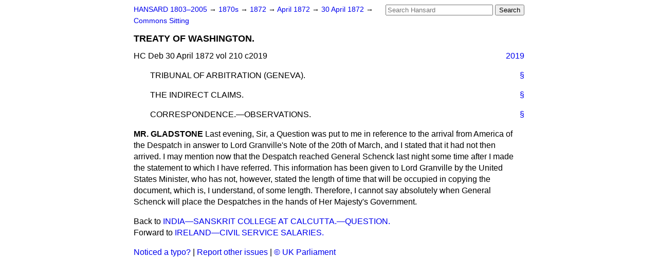

--- FILE ---
content_type: text/html
request_url: https://api.parliament.uk/historic-hansard/commons/1872/apr/30/treaty-of-washington-1
body_size: 2525
content:
<!doctype html>
<html lang='en-GB'>
  <head>
    <meta charset='utf-8' />
    <title>TREATY OF WASHINGTON. (Hansard, 30 April 1872)</title>
    <meta author='UK Parliament' />
    <meta content='51ff727eff55314a' name='y_key' />
    <link href='https://www.parliament.uk/site-information/copyright/' rel='copyright' />
    <meta content='Hansard, House of Commons, House of Lords, Parliament, UK, House of Commons sitting' name='keywords' />
    <meta content='TREATY OF WASHINGTON. (Hansard, 30 April 1872)' name='description' />
    <link href="../../../../stylesheets/screen.css" media="screen" rel="stylesheet" title="Default" type="text/css" />
    <link href="../../../../stylesheets/print.css" media="print" rel="stylesheet" type="text/css" />
  <script type="text/javascript">
  var appInsights=window.appInsights||function(a){
    function b(a){c[a]=function(){var b=arguments;c.queue.push(function(){c[a].apply(c,b)})}}var c={config:a},d=document,e=window;setTimeout(function(){var b=d.createElement("script");b.src=a.url||"https://az416426.vo.msecnd.net/scripts/a/ai.0.js",d.getElementsByTagName("script")[0].parentNode.appendChild(b)});try{c.cookie=d.cookie}catch(a){}c.queue=[];for(var f=["Event","Exception","Metric","PageView","Trace","Dependency"];f.length;)b("track"+f.pop());if(b("setAuthenticatedUserContext"),b("clearAuthenticatedUserContext"),b("startTrackEvent"),b("stopTrackEvent"),b("startTrackPage"),b("stopTrackPage"),b("flush"),!a.disableExceptionTracking){f="onerror",b("_"+f);var g=e[f];e[f]=function(a,b,d,e,h){var i=g&&g(a,b,d,e,h);return!0!==i&&c["_"+f](a,b,d,e,h),i}}return c
    }({
        instrumentationKey:"c0960a0f-30ad-4a9a-b508-14c6a4f61179",
        cookieDomain:".parliament.uk"
    });
    
  window.appInsights=appInsights,appInsights.queue&&0===appInsights.queue.length&&appInsights.trackPageView();
</script></head>
  <body id='hansard-millbanksytems-com'>
    <div id='header'>
      <div class='search-help'><a href="../../../../search">Search Help</a></div>
            <form action='../../../../search' id='search' method='get' rel='search'>
        <input size='24' title='Access key: S' accesskey='s' name='query' id='search-query' type='search' placeholder='Search Hansard' autosave='hansard.millbanksystems.com' results='10' value='' >
        <input type='submit' value='Search' >
      </form>

      <div id='nav'>
        <a href="../../../../index.html" id="home" rel="home">HANSARD 1803&ndash;2005</a>
        &rarr;
                <a class='sitting-decade' href='../../../../sittings/1870s'>
          1870s
        </a>
         &rarr;
        <a class='sitting-year' href='../../../../sittings/1872/'>
          1872
        </a>
         &rarr;
        <a class='sitting-month' href='../../../../sittings/1872/apr/'>
          April 1872
        </a>
         &rarr;
        <a class='sitting-day' href='../../../../sittings/1872/apr/30'>
          30 April 1872
        </a>

        &rarr;
                <a href='../../../../sittings/1872/apr/30#commons' rel='directory up'>
          Commons Sitting
        </a>

      </div>
      <h1 class='title'>TREATY OF WASHINGTON.</h1>
    </div>
    <div class='house-of-commons-sitting' id='content'>
      
      <cite class='section'>HC Deb 30 April 1872 vol 210 c2019</cite>
      <a class='permalink column-permalink' id='column_2019' title='Col. 2019 &mdash; HC Deb 30 April 1872 vol 210 c2019' name='column_2019' href='treaty-of-washington-1#column_2019' rel='bookmark'>2019</a>
      <p class='procedural' id='S3V0210P0-03964'>
        <a class='permalink' href='treaty-of-washington-1#S3V0210P0_18720430_HOC_17' title='Link to this contribution' rel='bookmark'>&sect;</a>
        TRIBUNAL OF ARBITRATION (GENEVA).
      </p>
      
      <p class='procedural' id='S3V0210P0-03965'>
        <a class='permalink' href='treaty-of-washington-1#S3V0210P0_18720430_HOC_18' title='Link to this contribution' rel='bookmark'>&sect;</a>
        THE INDIRECT CLAIMS.
      </p>
      
      <p class='procedural' id='S3V0210P0-03966'>
        <a class='permalink' href='treaty-of-washington-1#S3V0210P0_18720430_HOC_19' title='Link to this contribution' rel='bookmark'>&sect;</a>
        CORRESPONDENCE.&#x2014;OBSERVATIONS.
      </p>
      
      <div class='hentry member_contribution' id='S3V0210P0-03967'>
        <a name='S3V0210P0_18720430_HOC_20'>  </a>
        <blockquote class='contribution_text entry-content'>
          <cite class='member author entry-title unmatched-member'>MR. GLADSTONE</cite>
          <p class='first-para'>
            Last evening, Sir, a Question was put to me in reference to the arrival from America of the Despatch in answer to Lord Granville's Note of the 20th of March, and I stated that it had not then arrived. I may mention now that the Despatch reached General Schenck last night some time after I made the statement to which I have referred. This information has been given to Lord Granville by the United States Minister, who has not, however, stated the length of time that will be occupied in copying the document, which is, I understand, of some length. Therefore, I cannot say absolutely when General Schenck will place the Despatches in the hands of Her Majesty's Government.
          </p>
        </blockquote>
      </div>
      <ol class='xoxo'>
        
      </ol>
      
      <div id='section-navigation'>        <div id='previous-section'>Back to
        <a href='india-sanskrit-college-at-calcutta' rel='prev'>
          INDIA&#x2014;SANSKRIT COLLEGE AT CALCUTTA.&#x2014;QUESTION.
        </a>
        </div>
        <div id='next-section'>Forward to
        <a href='ireland-civil-service-salaries' rel='next'>
          IRELAND&#x2014;CIVIL SERVICE SALARIES.
        </a>
        </div>
</div>
    </div>
    <div id='footer'>
      <p><a href="../../../../typos">Noticed a typo?</a> | <a href='mailto:data@parliament.uk' target='_BLANK' title='Opens a new page'>Report other issues</a> | <a href='https://www.parliament.uk/site-information/copyright/' rel='copyright' id='copyright'>&copy UK Parliament</a></p>
      <script type='text/javascript'>
        var gaJsHost = (("https:" == document.location.protocol) ? "https://ssl." : "http://www.");
        document.write(unescape("%3Cscript src='" + gaJsHost + "google-analytics.com/ga.js' type='text/javascript'%3E%3C/script%3E"));
      </script>
      <script type='text/javascript'>
        var pageTracker = _gat._getTracker("UA-3110135-1");
        pageTracker._initData();
        
      </script>
    </div>
  <script>(function(){function c(){var b=a.contentDocument||a.contentWindow.document;if(b){var d=b.createElement('script');d.innerHTML="window.__CF$cv$params={r:'9a902d894e0a4652',t:'MTc2NDkwMjQxNg=='};var a=document.createElement('script');a.src='/cdn-cgi/challenge-platform/scripts/jsd/main.js';document.getElementsByTagName('head')[0].appendChild(a);";b.getElementsByTagName('head')[0].appendChild(d)}}if(document.body){var a=document.createElement('iframe');a.height=1;a.width=1;a.style.position='absolute';a.style.top=0;a.style.left=0;a.style.border='none';a.style.visibility='hidden';document.body.appendChild(a);if('loading'!==document.readyState)c();else if(window.addEventListener)document.addEventListener('DOMContentLoaded',c);else{var e=document.onreadystatechange||function(){};document.onreadystatechange=function(b){e(b);'loading'!==document.readyState&&(document.onreadystatechange=e,c())}}}})();</script></body>
</html>


--- FILE ---
content_type: text/css
request_url: https://api.parliament.uk/historic-hansard/stylesheets/print.css
body_size: 225
content:
*{color:black;}
blockquote{margin:1em 0;}
span.time *{display:inline;float:right;clear:both;padding-top:1em;padding-left:1em;color:#ccc;}
.permalink{display:none;}
.first-para{display:inline;}
.procedural{font-style:italic;text-indent:1em;}
h1{font-size:120%;}
h2{font-size:110%;}
h3{font-size:105%;}
table.timeline{text-align:center;margin:0 auto;width:90%;}
table.timeline tbody{height:100px;}
.timeline-header-row, .timeline-summary-row, .timeline-caption-row{height:20px;}
.timeline-navigation-row{height:40px;}
#header{}
#content{padding:1em;width:47.5em;margin:auto;line-height:140%;}
#footer{display:none;}
#search{display:none;}
#breadcrumbs{display:none;}
ol{list-style:none;}
ul.jumplist{list-style:none;}
#section-navigation{display:none;}
.blank-section *{color:black;}
.next-section{display:none;}
.next-sitting-day{display:none;}
img{border:0;}
.search-result-fragment{padding-bottom:1em;}
.search-result-fragment em{font-weight:bold;}
.search-result .date{display:inline;color:green;font-size:85%;}
.section-word-length,.section_division_count{color:#999;}
#by-member-facet li{display:inline;list-style-type:none;padding-right:0.25em;}
#by-sitting-type-facet li{display:inline;list-style-type:none;padding-right:0.25em;}
#by-member-facet, #by-sitting-type-facet {padding-left:0;}
#sort-links{float:right;}
.delicious-blogbadge-line .empty-message{display:none;}
#search-help-container{margin:2% 4%;font-size:85%;line-height:normal;}
code{font-size:1.4em;}
.division{font-size:0.8em;line-height:120%;}
cite.section{}
.column-number{width:60px;text-align:right;}
th{font-weight:normal;font-variant:small-caps;text-align:left;}
table.volumes td{width:15%;}


--- FILE ---
content_type: application/javascript; charset=UTF-8
request_url: https://api.parliament.uk/cdn-cgi/challenge-platform/h/g/scripts/jsd/5eaf848a0845/main.js?
body_size: 4691
content:
window._cf_chl_opt={xkKZ4:'g'};~function(T3,P,d,j,Z,x,E,A){T3=s,function(I,g,Tx,T2,G,H){for(Tx={I:380,g:414,G:368,H:397,o:426,F:346,k:382,y:318,B:396,Q:369},T2=s,G=I();!![];)try{if(H=-parseInt(T2(Tx.I))/1+parseInt(T2(Tx.g))/2*(parseInt(T2(Tx.G))/3)+parseInt(T2(Tx.H))/4*(parseInt(T2(Tx.o))/5)+-parseInt(T2(Tx.F))/6+-parseInt(T2(Tx.k))/7+-parseInt(T2(Tx.y))/8*(parseInt(T2(Tx.B))/9)+parseInt(T2(Tx.Q))/10,H===g)break;else G.push(G.shift())}catch(o){G.push(G.shift())}}(T,624146),P=this||self,d=P[T3(417)],j={},j[T3(358)]='o',j[T3(337)]='s',j[T3(351)]='u',j[T3(376)]='z',j[T3(405)]='n',j[T3(348)]='I',j[T3(356)]='b',Z=j,P[T3(359)]=function(I,g,G,H,Tf,TQ,TB,Tz,F,y,B,Q,M,J){if(Tf={I:336,g:374,G:332,H:336,o:374,F:372,k:415,y:425,B:372,Q:425,f:423,M:307,J:375,U:395,C:364},TQ={I:329,g:375,G:387},TB={I:324,g:401,G:309,H:409},Tz=T3,null===g||g===void 0)return H;for(F=N(g),I[Tz(Tf.I)][Tz(Tf.g)]&&(F=F[Tz(Tf.G)](I[Tz(Tf.H)][Tz(Tf.o)](g))),F=I[Tz(Tf.F)][Tz(Tf.k)]&&I[Tz(Tf.y)]?I[Tz(Tf.B)][Tz(Tf.k)](new I[(Tz(Tf.Q))](F)):function(U,TP,C){for(TP=Tz,U[TP(TQ.I)](),C=0;C<U[TP(TQ.g)];U[C+1]===U[C]?U[TP(TQ.G)](C+1,1):C+=1);return U}(F),y='nAsAaAb'.split('A'),y=y[Tz(Tf.f)][Tz(Tf.M)](y),B=0;B<F[Tz(Tf.J)];Q=F[B],M=e(I,g,Q),y(M)?(J='s'===M&&!I[Tz(Tf.U)](g[Q]),Tz(Tf.C)===G+Q?o(G+Q,M):J||o(G+Q,g[Q])):o(G+Q,M),B++);return H;function o(U,C,TG){TG=s,Object[TG(TB.I)][TG(TB.g)][TG(TB.G)](H,C)||(H[C]=[]),H[C][TG(TB.H)](U)}},x=T3(355)[T3(377)](';'),E=x[T3(423)][T3(307)](x),P[T3(422)]=function(I,g,TJ,Td,G,H,o,F){for(TJ={I:362,g:375,G:406,H:409,o:325},Td=T3,G=Object[Td(TJ.I)](g),H=0;H<G[Td(TJ.g)];H++)if(o=G[H],'f'===o&&(o='N'),I[o]){for(F=0;F<g[G[H]][Td(TJ.g)];-1===I[o][Td(TJ.G)](g[G[H]][F])&&(E(g[G[H]][F])||I[o][Td(TJ.H)]('o.'+g[G[H]][F])),F++);}else I[o]=g[G[H]][Td(TJ.o)](function(k){return'o.'+k})},A=function(Tp,TW,TK,TX,TC,TL,g,G,H){return Tp={I:381,g:386},TW={I:316,g:409,G:316,H:410,o:388,F:388,k:316},TK={I:375},TX={I:375,g:388,G:324,H:401,o:309,F:324,k:403,y:409,B:403,Q:409,f:316,M:409,J:316,U:324,C:401,i:403,X:409,O:409,K:316,W:409,b:409,a:410},TC={I:335,g:388},TL=T3,g=String[TL(Tp.I)],G={'h':function(o){return o==null?'':G.g(o,6,function(F,Th){return Th=s,Th(TC.I)[Th(TC.g)](F)})},'g':function(o,F,y,Tv,B,Q,M,J,U,C,i,X,O,K,W,R,T0,T1){if(Tv=TL,null==o)return'';for(Q={},M={},J='',U=2,C=3,i=2,X=[],O=0,K=0,W=0;W<o[Tv(TX.I)];W+=1)if(R=o[Tv(TX.g)](W),Object[Tv(TX.G)][Tv(TX.H)][Tv(TX.o)](Q,R)||(Q[R]=C++,M[R]=!0),T0=J+R,Object[Tv(TX.G)][Tv(TX.H)][Tv(TX.o)](Q,T0))J=T0;else{if(Object[Tv(TX.F)][Tv(TX.H)][Tv(TX.o)](M,J)){if(256>J[Tv(TX.k)](0)){for(B=0;B<i;O<<=1,F-1==K?(K=0,X[Tv(TX.y)](y(O)),O=0):K++,B++);for(T1=J[Tv(TX.k)](0),B=0;8>B;O=O<<1.62|1&T1,F-1==K?(K=0,X[Tv(TX.y)](y(O)),O=0):K++,T1>>=1,B++);}else{for(T1=1,B=0;B<i;O=O<<1.43|T1,K==F-1?(K=0,X[Tv(TX.y)](y(O)),O=0):K++,T1=0,B++);for(T1=J[Tv(TX.B)](0),B=0;16>B;O=O<<1.35|1.99&T1,K==F-1?(K=0,X[Tv(TX.Q)](y(O)),O=0):K++,T1>>=1,B++);}U--,U==0&&(U=Math[Tv(TX.f)](2,i),i++),delete M[J]}else for(T1=Q[J],B=0;B<i;O=1.38&T1|O<<1,K==F-1?(K=0,X[Tv(TX.M)](y(O)),O=0):K++,T1>>=1,B++);J=(U--,U==0&&(U=Math[Tv(TX.J)](2,i),i++),Q[T0]=C++,String(R))}if(''!==J){if(Object[Tv(TX.U)][Tv(TX.C)][Tv(TX.o)](M,J)){if(256>J[Tv(TX.i)](0)){for(B=0;B<i;O<<=1,F-1==K?(K=0,X[Tv(TX.y)](y(O)),O=0):K++,B++);for(T1=J[Tv(TX.B)](0),B=0;8>B;O=T1&1|O<<1,K==F-1?(K=0,X[Tv(TX.X)](y(O)),O=0):K++,T1>>=1,B++);}else{for(T1=1,B=0;B<i;O=O<<1.07|T1,F-1==K?(K=0,X[Tv(TX.y)](y(O)),O=0):K++,T1=0,B++);for(T1=J[Tv(TX.B)](0),B=0;16>B;O=O<<1|T1&1.46,K==F-1?(K=0,X[Tv(TX.O)](y(O)),O=0):K++,T1>>=1,B++);}U--,0==U&&(U=Math[Tv(TX.K)](2,i),i++),delete M[J]}else for(T1=Q[J],B=0;B<i;O=O<<1|1.2&T1,F-1==K?(K=0,X[Tv(TX.M)](y(O)),O=0):K++,T1>>=1,B++);U--,0==U&&i++}for(T1=2,B=0;B<i;O=1.31&T1|O<<1,F-1==K?(K=0,X[Tv(TX.W)](y(O)),O=0):K++,T1>>=1,B++);for(;;)if(O<<=1,K==F-1){X[Tv(TX.b)](y(O));break}else K++;return X[Tv(TX.a)]('')},'j':function(o,TO,TS){return TO={I:403},TS=TL,o==null?'':''==o?null:G.i(o[TS(TK.I)],32768,function(F,Tj){return Tj=TS,o[Tj(TO.I)](F)})},'i':function(o,F,y,TZ,B,Q,M,J,U,C,i,X,O,K,W,R,T1,T0){for(TZ=TL,B=[],Q=4,M=4,J=3,U=[],X=y(0),O=F,K=1,C=0;3>C;B[C]=C,C+=1);for(W=0,R=Math[TZ(TW.I)](2,2),i=1;i!=R;T0=X&O,O>>=1,O==0&&(O=F,X=y(K++)),W|=i*(0<T0?1:0),i<<=1);switch(W){case 0:for(W=0,R=Math[TZ(TW.I)](2,8),i=1;i!=R;T0=O&X,O>>=1,O==0&&(O=F,X=y(K++)),W|=(0<T0?1:0)*i,i<<=1);T1=g(W);break;case 1:for(W=0,R=Math[TZ(TW.I)](2,16),i=1;R!=i;T0=X&O,O>>=1,0==O&&(O=F,X=y(K++)),W|=i*(0<T0?1:0),i<<=1);T1=g(W);break;case 2:return''}for(C=B[3]=T1,U[TZ(TW.g)](T1);;){if(K>o)return'';for(W=0,R=Math[TZ(TW.I)](2,J),i=1;R!=i;T0=O&X,O>>=1,0==O&&(O=F,X=y(K++)),W|=i*(0<T0?1:0),i<<=1);switch(T1=W){case 0:for(W=0,R=Math[TZ(TW.I)](2,8),i=1;R!=i;T0=X&O,O>>=1,O==0&&(O=F,X=y(K++)),W|=(0<T0?1:0)*i,i<<=1);B[M++]=g(W),T1=M-1,Q--;break;case 1:for(W=0,R=Math[TZ(TW.G)](2,16),i=1;R!=i;T0=O&X,O>>=1,O==0&&(O=F,X=y(K++)),W|=(0<T0?1:0)*i,i<<=1);B[M++]=g(W),T1=M-1,Q--;break;case 2:return U[TZ(TW.H)]('')}if(0==Q&&(Q=Math[TZ(TW.G)](2,J),J++),B[T1])T1=B[T1];else if(T1===M)T1=C+C[TZ(TW.o)](0);else return null;U[TZ(TW.g)](T1),B[M++]=C+T1[TZ(TW.F)](0),Q--,C=T1,Q==0&&(Q=Math[TZ(TW.k)](2,J),J++)}}},H={},H[TL(Tp.g)]=G.h,H}(),D();function S(H,o,To,Ts,F,k,y,B,Q,f,M,J){if(To={I:350,g:312,G:341,H:402,o:424,F:347,k:344,y:340,B:353,Q:320,f:327,M:378,J:373,U:370,C:418,i:416,X:407,O:357,K:424,W:328,b:371,a:424,R:323,n:392,l:404,T0:326,T1:306,TF:342,Tk:386},Ts=T3,!m(.01))return![];k=(F={},F[Ts(To.I)]=H,F[Ts(To.g)]=o,F);try{y=P[Ts(To.G)],B=Ts(To.H)+P[Ts(To.o)][Ts(To.F)]+Ts(To.k)+y.r+Ts(To.y),Q=new P[(Ts(To.B))](),Q[Ts(To.Q)](Ts(To.f),B),Q[Ts(To.M)]=2500,Q[Ts(To.J)]=function(){},f={},f[Ts(To.U)]=P[Ts(To.o)][Ts(To.C)],f[Ts(To.i)]=P[Ts(To.o)][Ts(To.X)],f[Ts(To.O)]=P[Ts(To.K)][Ts(To.W)],f[Ts(To.b)]=P[Ts(To.a)][Ts(To.R)],M=f,J={},J[Ts(To.n)]=k,J[Ts(To.l)]=M,J[Ts(To.T0)]=Ts(To.T1),Q[Ts(To.TF)](A[Ts(To.Tk)](J))}catch(U){}}function e(I,g,G,Tw,Tg,H){Tg=(Tw={I:384,g:372,G:360,H:372,o:361},T3);try{return g[G][Tg(Tw.I)](function(){}),'p'}catch(o){}try{if(g[G]==null)return g[G]===void 0?'u':'x'}catch(F){return'i'}return I[Tg(Tw.g)][Tg(Tw.G)](g[G])?'a':g[G]===I[Tg(Tw.H)]?'E':!0===g[G]?'T':g[G]===!1?'F':(H=typeof g[G],Tg(Tw.o)==H?c(I,g[G])?'N':'f':Z[H]||'?')}function v(I,g,Tu,TV,TD,TA,T7,G,H,o){Tu={I:341,g:322,G:424,H:353,o:320,F:327,k:402,y:347,B:331,Q:338,f:378,M:373,J:385,U:383,C:399,i:419,X:399,O:419,K:338,W:342,b:386,a:391},TV={I:379},TD={I:352,g:352,G:349,H:334,o:352},TA={I:378},T7=T3,G=P[T7(Tu.I)],console[T7(Tu.g)](P[T7(Tu.G)]),H=new P[(T7(Tu.H))](),H[T7(Tu.o)](T7(Tu.F),T7(Tu.k)+P[T7(Tu.G)][T7(Tu.y)]+T7(Tu.B)+G.r),G[T7(Tu.Q)]&&(H[T7(Tu.f)]=5e3,H[T7(Tu.M)]=function(T8){T8=T7,g(T8(TA.I))}),H[T7(Tu.J)]=function(T9){T9=T7,H[T9(TD.I)]>=200&&H[T9(TD.g)]<300?g(T9(TD.G)):g(T9(TD.H)+H[T9(TD.o)])},H[T7(Tu.U)]=function(TT){TT=T7,g(TT(TV.I))},o={'t':L(),'lhr':d[T7(Tu.C)]&&d[T7(Tu.C)][T7(Tu.i)]?d[T7(Tu.X)][T7(Tu.O)]:'','api':G[T7(Tu.K)]?!![]:![],'payload':I},H[T7(Tu.W)](A[T7(Tu.b)](JSON[T7(Tu.a)](o)))}function N(I,Ty,Tq,g){for(Ty={I:332,g:362,G:366},Tq=T3,g=[];null!==I;g=g[Tq(Ty.I)](Object[Tq(Ty.g)](I)),I=Object[Tq(Ty.G)](I));return g}function Y(TU,Tm,G,H,o,F,k){Tm=(TU={I:310,g:330,G:421,H:333,o:367,F:412,k:400,y:315,B:363,Q:389,f:343,M:317},T3);try{return G=d[Tm(TU.I)](Tm(TU.g)),G[Tm(TU.G)]=Tm(TU.H),G[Tm(TU.o)]='-1',d[Tm(TU.F)][Tm(TU.k)](G),H=G[Tm(TU.y)],o={},o=cJDYB1(H,H,'',o),o=cJDYB1(H,H[Tm(TU.B)]||H[Tm(TU.Q)],'n.',o),o=cJDYB1(H,G[Tm(TU.f)],'d.',o),d[Tm(TU.F)][Tm(TU.M)](G),F={},F.r=o,F.e=null,F}catch(y){return k={},k.r={},k.e=y,k}}function h(Tt,T6,I,g,G){return Tt={I:314,g:398},T6=T3,I=3600,g=L(),G=Math[T6(Tt.I)](Date[T6(Tt.g)]()/1e3),G-g>I?![]:!![]}function L(TY,T5,I){return TY={I:341,g:314},T5=T3,I=P[T5(TY.I)],Math[T5(TY.g)](+atob(I.t))}function V(G,H,s0,TN,o,F,k){if(s0={I:408,g:338,G:349,H:326,o:411,F:313,k:308,y:393,B:326,Q:411,f:313,M:312,J:319,U:393},TN=T3,o=TN(s0.I),!G[TN(s0.g)])return;H===TN(s0.G)?(F={},F[TN(s0.H)]=o,F[TN(s0.o)]=G.r,F[TN(s0.F)]=TN(s0.G),P[TN(s0.k)][TN(s0.y)](F,'*')):(k={},k[TN(s0.B)]=o,k[TN(s0.Q)]=G.r,k[TN(s0.f)]=TN(s0.M),k[TN(s0.J)]=H,P[TN(s0.k)][TN(s0.U)](k,'*'))}function m(I,TE,T4){return TE={I:311},T4=T3,Math[T4(TE.I)]()<I}function T(s1){return s1='removeChild,8vcyVVh,detail,open,readyState,log,gRjkt7,prototype,map,source,POST,hhzn3,sort,iframe,/jsd/oneshot/5eaf848a0845/0.5177981223997983:1764901290:-1PrpwjbCvROFqQmp5rt7CEq--8Q8NS0GRXX4CO23fg/,concat,display: none,http-code:,RbO7o4hptFdMXUyrcA8HijGNLEn90vI6s3wSeZaWxfPDlm+52uT-YQKCB$gVJ1qkz,Object,string,api,Function,/invisible/jsd,__CF$cv$params,send,contentDocument,/b/ov1/0.5177981223997983:1764901290:-1PrpwjbCvROFqQmp5rt7CEq--8Q8NS0GRXX4CO23fg/,addEventListener,3201672wCDNKm,xkKZ4,bigint,success,msg,undefined,status,XMLHttpRequest,loading,_cf_chl_opt;XQlKq9;mpuA2;BYBs3;bqzg9;gtpfA4;SZQFk7;rTYyd6;gTvhm6;ubgT9;JrBNE9;NgAVk0;YBjhw4;WvQh6;cJDYB1;Qgcf5;eHVD2;VJwN2,boolean,chlApiRumWidgetAgeMs,object,cJDYB1,isArray,function,keys,clientInformation,d.cookie,DOMContentLoaded,getPrototypeOf,tabIndex,282gjPYds,7461410HFvVou,chlApiSitekey,chlApiClientVersion,Array,ontimeout,getOwnPropertyNames,length,symbol,split,timeout,xhr-error,128457WLeClj,fromCharCode,2986221kcwyov,onerror,catch,onload,upPqeNjN,splice,charAt,navigator,onreadystatechange,stringify,errorInfoObject,postMessage,error on cf_chl_props,isNaN,2290923mOqsCu,61592bNWoLx,now,location,appendChild,hasOwnProperty,/cdn-cgi/challenge-platform/h/,charCodeAt,chctx,number,indexOf,gKwbC5,cloudflare-invisible,push,join,sid,body,toString,20414bLrpJK,from,chlApiUrl,document,vKoX8,href,[native code],style,Qgcf5,includes,_cf_chl_opt,Set,85syvNlJ,jsd,bind,parent,call,createElement,random,error,event,floor,contentWindow,pow'.split(','),T=function(){return s1},T()}function c(I,g,TF,TI){return TF={I:339,g:339,G:324,H:413,o:309,F:406,k:420},TI=T3,g instanceof I[TI(TF.I)]&&0<I[TI(TF.g)][TI(TF.G)][TI(TF.H)][TI(TF.o)](g)[TI(TF.F)](TI(TF.k))}function D(Tl,Tn,Ta,Tr,I,g,G,H,o){if(Tl={I:341,g:338,G:321,H:354,o:345,F:345,k:365,y:390,B:390},Tn={I:321,g:354,G:390},Ta={I:394},Tr=T3,I=P[Tr(Tl.I)],!I)return;if(!h())return;(g=![],G=I[Tr(Tl.g)]===!![],H=function(Tc,F){if(Tc=Tr,!g){if(g=!![],!h())return;F=Y(),v(F.r,function(k){V(I,k)}),F.e&&S(Tc(Ta.I),F.e)}},d[Tr(Tl.G)]!==Tr(Tl.H))?H():P[Tr(Tl.o)]?d[Tr(Tl.F)](Tr(Tl.k),H):(o=d[Tr(Tl.y)]||function(){},d[Tr(Tl.B)]=function(Te){Te=Tr,o(),d[Te(Tn.I)]!==Te(Tn.g)&&(d[Te(Tn.G)]=o,H())})}function s(I,g,q){return q=T(),s=function(G,z,P){return G=G-306,P=q[G],P},s(I,g)}}()